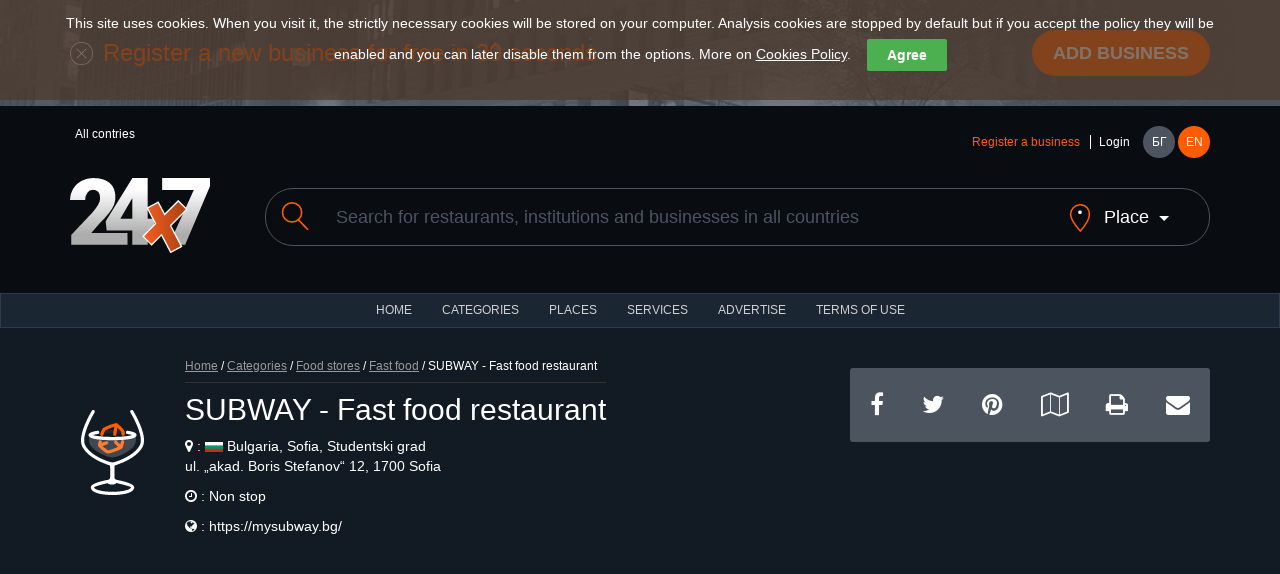

--- FILE ---
content_type: text/html; charset=utf-8
request_url: https://www.24x7.place/en/en/object-index-795.html
body_size: 13518
content:
<!DOCTYPE html>
<html lang="en">
<head>
<script async src="https://www.googletagmanager.com/gtag/js?id=AW-1033091758"></script>
<script>

//if(getCookie("cookies_analytics")||getCookie("cookies_gdpr")==""){
window.dataLayer=window.dataLayer||[];
function gtag(){dataLayer.push(arguments);}
gtag('js', new Date());
gtag('config', 'AW-1033091758');
//}

</script>
<meta charset="utf-8">
<meta http-equiv="X-UA-Compatible" content="IE=edge">
<meta name="viewport" content="width=device-width, initial-scale=1">
<title>SUBWAY - Fast food restaurant</title>
<link rel="shortcut icon" href="/favicon.ico" />
<meta name="Description" content="24x7 was created with the purpose to present an information about night and non stop places" />
<meta name="Keywords" content="catalog,non stop,night,services,objects,places"/>
<meta http-equiv="Content-Type" content="text/html; charset=UTF-8" />
<meta name="Copyright" content="24x7 2024" />
<meta name="Distribution" content="Global" />
<meta name="Robots" content="index,follow" />
<meta property="fb:app_id" content="393670127353021"/>
<meta property="og:type" content="website" />
<meta property="og:title" content="SUBWAY - Fast food restaurant" />
<meta property="og:description" content="24x7 was created with the purpose to present an information about night and non stop places" />
<meta property="og:image" content="https://www.24x7.place/media/images/objects/2017/thumbs/Object_20170721_211525_-223663122.jpg" />
<meta property="og:image:width" content="274" />
<meta property="og:image:height" content="206" />
<meta property="og:locale" content="bg_BG"/>
<meta property="og:site_name" content="24x7.place" />
<meta name="theme-color" content="#1b2633" /><meta name="msapplication-navbutton-color" content="#1b2633" /><meta name="apple-mobile-web-app-status-bar-style" content="#1b2633" />
<link rel="apple-touch-icon" sizes="57x57" href="/images/www/ati.png" />
<link rel="apple-touch-icon" sizes="180x180" href="/images/www/ati2.png" />
<link rel="image_src" href="https://www.24x7.place/media/images/objects/2017/thumbs/Object_20170721_211525_-223663122.jpg" />
<link rel="stylesheet" href="https://maxcdn.bootstrapcdn.com/bootstrap/3.3.7/css/bootstrap.min.css">
<link rel="stylesheet" href="https://maxcdn.bootstrapcdn.com/font-awesome/4.7.0/css/font-awesome.min.css">
<link rel="stylesheet" href="/css/www/style.css">
<script type="text/javascript">
//<![CDATA[
function kernel(){
this.xmlhttp = false;
this.parent_div = null;
this.on_load_code = new Array();
this.on_load_code_counter = 0;
this.requests = '';
this.loading = false;
this.map=null;
this.marker=null;
this.infowindow=null;
this.directionsDisplay=null;
this.directionsService=null;
this.showPreview = 0;
if (!this.xmlhttp && typeof XMLHttpRequest!='undefined')this.xmlhttp = new XMLHttpRequest();
}
kernel.prototype.start_loading=function(){this.loading = true;}
kernel.prototype.end_loading=function(){this.loading = false;}
kernel.prototype.module_specific_code=function(){}
kernel.prototype.jsrs_call=function(action, element_name, method, async, code, return_result, prefix ){
var thisObj = this;
var args = null;
var elements = new Array();

// Initializations
if( !action ) return false;
if( this.loading ){ this.requests += "this.jsrs_call('"+action+"','"+element_name+"','"+method+"',"+(async?'true':'false')+",'"+(code?code.replace(/'/g,"\\'"):'')+"',"+(return_result?'true':'false')+",'"+(prefix?prefix:'')+"');|||"; return false; }
method = method.toUpperCase();
method = method ? method : "GET";
async = async ? async : false;
this.parent_div = element_name ? element_name : null;
this.on_load_code[this.on_load_code_counter++] = code ? code : null;

// If no jsrs act regularly
if( !this.xmlhttp ){
    if( method == "GET" ) document.location = action;
    return true;
}

this.start_loading();

// if post method selected
if( method == "POST" ){
    var form = this.getId( action );

    if( form ){
        action = form.action;
        elements = form.elements;
    }
    if( prefix ) {
        el = document.getElementsByTagName('input');
        for( c = 0; c < el.length; c++ )
            if( el[c].id.indexOf( prefix ) == 0 )
                elements[elements.length] = el[c];
        el = document.getElementsByTagName('select');
        for( c = 0; c < el.length; c++ )
            if( el[c].id.indexOf( prefix ) == 0 )
                elements[elements.length] = el[c];
        el = document.getElementsByTagName('textarea');
        for( c = 0; c < el.length; c++ )
            if( el[c].id.indexOf( prefix ) == 0 )
                elements[elements.length] = el[c];
    }

    args = "";

    for( c = 0; c < elements.length; c++ ){
            if( elements[c].tagName.toLowerCase() == 'fieldset' ) continue;
            if( elements[c].type.toLowerCase() == "checkbox" ){
                if( elements[c].checked )
                    args += elements[c].name + "=" + elements[c].value+"&";
            } else if( elements[c].type.toLowerCase() == "radio" ){
                if( elements[c].checked )
                    args += elements[c].name + "=" + elements[c].value+"&";
            } else if ( elements[c].type.toLowerCase() == "select-multiple"  ) {
                for( j = 0; j < elements[c].options.length; j++ )
                if( elements[c].options[j].selected )
                    args += elements[c].name + "=" + elements[c].options[j].value+"&";
            } else
                args += elements[c].name + "=" + this.URLencode( elements[c].value )+"&";
    } // end for elements
} // end if POST

this.xmlhttp.open(method, action+"&content_only=1", async);
if( method == "POST" ) this.xmlhttp.setRequestHeader("Content-Type", "application/x-www-form-urlencoded");
this.xmlhttp.setRequestHeader("X-Requested-With", "XmlHttpRequest" );
this.xmlhttp.onreadystatechange=function(){ eval( "thisObj.jsrs_handler();" ); }
this.xmlhttp.send(args);

if ( async == false ){

    if (this.xmlhttp.status == 200){
        if( return_result ){ this.end_loading(); return this.xmlhttp.responseText; }
        if( element_name ){
            var c = this.getId( element_name );
            if( c ) c.innerHTML = this.xmlhttp.responseText;
        }
    } else
        this.jsrs_on_error();

    this.end_loading();
    if( code ) eval( code );
} // end if call_type SYNC
return false;
}
kernel.prototype.load_async_get=function(url, element_name, code){return this.jsrs_call( url, element_name, "get", true, code );}
kernel.prototype.load_async_post=function(url, element_name, code){return this.jsrs_call( url, element_name, "post", true, code );}
kernel.prototype.jsrs_handler=function(){
switch (this.xmlhttp.readyState) {
    case 3: // Loading (interactive)
        this.jsrs_on_loading();
        break;
    case 4: // Ready
        try {
            if (this.xmlhttp.status == 200)
                this.jsrs_on_completion();
            else {
                this.jsrs_on_error();
                this.end_loading();
            }
        } // end try
        catch (e) {
            this.end_loading();
        }
        break;
} // end switch
}
kernel.prototype.jsrs_on_loading=function(){}
kernel.prototype.jsrs_on_completion=function(){
var c = this.getId(this.parent_div);
if( c ) c.innerHTML = this.xmlhttp.responseText;
this.end_loading();
this.module_specific_code();
// Extract scripts and evaluate
if(this.xmlhttp.responseText.indexOf("<script") != -1 ){
    str = this.xmlhttp.responseText.replace(/\n/igm,"");
    var re = new RegExp('<'+'script[^>]*>.+?'+'<'+'/script>', 'gi');
    var matches = str.match(re);
    if( matches && matches.length ){
        for( c = 0; c < matches.length; c++ ){
            str = matches[c].replace(/<\/script[^>]*>/, "" ).replace(/<script[^>]*>/, "");
            try {eval( str );} catch( e ){}
        }
    }
} // end script
// Exec post code
if( this.on_load_code[--this.on_load_code_counter] ){
    eval(this.on_load_code[this.on_load_code_counter]);
    this.on_load_code[this.on_load_code_counter] = null;
}
// Exec queue
if( this.requests ){
    requests = this.requests.split("|||");
    this.requests = '';
    if( requests[0] )
        eval(requests[0]);
    for(c=1; c<requests.length-1; c++)
        if( requests[c] )
            this.requests += requests[c] + "|||";
} // end exec queue
}
kernel.prototype.jsrs_on_error=function(){alert(this.xmlhttp.statusText);}
kernel.prototype.URLencode=function(val){val=val.replace(/\%/g, "%25");val=val.replace(/\+/g,"%2b");val=val.replace(/\&/g,"%26");val=val.replace(/\#/g,"%23");val=val.replace(/\n/g,"%0a");val=val.replace(/\r/g,"%0d");return val;}
kernel.prototype.getId=function(id){return document.getElementById(id);}
kernel.prototype.fold=function(id){obj=this.getId(id);obj_img=this.getId(id+"_img");if(!obj)return;if(obj.style.display=='none'){obj.style.display='block';if(obj_img)obj_img.src='/images/www/desc.png';}else{obj.style.display='none';if(obj_img)obj_img.src='/images/www/asc.png';}}
kernel.prototype.setTime=function(){d=new Date();this.load_async_get('/?app=utils&object=date&skip_auth=1&content_only=1&dt='+d.getTime()/1000,'');}
kernel.prototype.reIm=function(id){var o=this.getId(id);var d=new Date();o.src=o.src+'&v='+d.getTime();return false;}

kernel.prototype.showHideImage=function(e){
  e = e || window.event;
  e = e.target || e.srcElement;
  obj = project.getId('LargeImageViewer');
  if (e.id != 'LargeImageViewerImg'){
    if( obj.style.display != 'none' && project.showPreview++ > 0 )
    {
	  obj.style.display = 'none';
	  project.fold('Fader');
	  project.showPreview = 0;
    }
  } 
}

kernel.prototype.setupImageViewer=function(image){
document.onclick = this.showHideImage;
obj = this.getId('LargeImageViewer');
obj.innerHTML = '<img id="LargeImageViewerImg" src="' + image + '" />';
img = this.getId('LargeImageViewerImg');
img.style.maxHeight = (window.screen.availHeight) + "px";
obj.style.display = 'block';
this.fold('Fader');
return false;
}

function setCookie(cname, cvalue, exdays) {
var d = new Date()
d.setTime(d.getTime() + (exdays * 24 * 60 * 60 * 1000))
var expires = "expires="+d.toUTCString()
document.cookie = cname + "=" + cvalue + ";Domain=.24x7.place;" + expires + ";path=/"
}

function getCookie(cname) {
name=cname+"="
ca=document.cookie.split(';')
for(i=0;i<ca.length;i++) {
c=ca[i]
while(c.charAt(0)==' ')
c=c.substring(1)
if(c.indexOf(name)==0)
return c.substring(name.length,c.length)
}
return ""
}
kernel.prototype.cookies=function(){
cb=this.getId('cookie-law-bar')
st=cb.style.display=='block'?'none':'block'
cb.style.display=st
this.cookies_button()
}
kernel.prototype.cookies_button=function(){
this.getId('law-button').style.top=this.getId('cookie-law-bar').offsetHeight+'px'
}
kernel.prototype.accept=function(){
if(!getCookie("cookies_gdpr")){
setCookie("cookies_analytics", "accept", 365)
setCookie("cookies_gdpr", "accept", 365)
}else{
setCookie("cookies_analytics", "", 0)
setCookie("cookies_gdpr", "", 0)
setCookie("_ga", "", 0)
setCookie("_gid", "", 0)
setCookie("_gat", "", 0)
}
location.reload();
}
kernel.prototype.options=function(){
this.fold('options');
this.cookies_button()
}
kernel.prototype.analytics=function(){
obj=this.getId('g_analytics')
setCookie("cookies_analytics", "accept", obj.checked ? 365 : 0)
if(!obj.checked){
setCookie("_ga", "", 0)
setCookie("_gid", "", 0)
setCookie("_gat", "", 0)
}
this.options()
this.cookies()
}
kernel.prototype.save_search=function(url){
country=this.getId('search_country');
city=this.getId('search_city');
if(country.value){ 
setCookie("country", country.value, 365)
if(city)setCookie("city", city.value, 365)
}else{
setCookie("country", "", 0)
setCookie("city", "", 0)
}
document.location=url
}
window.onload = function() {
var cookies = getCookie("cookies_gdpr");
if (cookies != "accept") {
project.getId('cookie-law-bar').style.display = 'block';
}
var adBlockTester = document.createElement('div');
adBlockTester.innerHTML = '&nbsp;';
adBlockTester.className = 'adsbox';
document.body.appendChild(adBlockTester);
window.setTimeout(function() {
if(adBlockTester.offsetHeight===0){
project.fold('ad_blocker_msg')
}
document.body.removeChild(adBlockTester);
}, 60);
};

project=new kernel();
//]]>
</script>
<script>if(getCookie("cookies_analytics")||getCookie("cookies_gdpr")==""){(function(i,s,o,g,r,a,m){i['GoogleAnalyticsObject']=r;i[r]=i[r]||function(){
(i[r].q=i[r].q||[]).push(arguments)},i[r].l=1*new Date();a=s.createElement(o),
m=s.getElementsByTagName(o)[0];a.async=1;a.src=g;m.parentNode.insertBefore(a,m)
})(window,document,'script','https://www.google-analytics.com/analytics.js','ga');
ga('create','UA-91019616-1','auto');ga('set','anonymizeIp',true);ga('send','pageview');}</script>
</head>
<body>
    <div id="cookie-law-bar" class="cookie-law-bar" style="top:0px;color:rgb(255,255,255);">This site uses cookies. When you visit it, the strictly necessary cookies will be stored on your computer. Analysis cookies are stopped by default but if you accept the policy they will be enabled and you can later disable them from the options. More on <a href="/en/aboutus-cookies.html" target="_blank">Cookies Policy</a>.<button style="background:#4caf50;color:#fff;display:none" onclick="project.options()">Options</button><button style="background:#4caf50;color:#fff;" onclick="project.accept();">Agree</button><div id="options" style="display:none"><b>OUR WEBSITE USES THE FOLLOWING ANALYSIS COOKIES</b><br /><label><input type="checkbox" id="g_analytics" style="vertical-align:middle"  /> Google analytics</label> <button onClick="project.analytics()">Save</button></div></div>
    <div id="law-button" style="display:none"><button style="background:#4caf50;color:#fff;opacity: 0.6;" onclick="project.cookies()">Cookies</button></div>

    <header>
    <div class="add-listing">
        <div class="container">
        <span class="icon"><img src="/images/www/icon-add.png" alt=""></span>
        <h2>Register a new business for free in 30 seconds</h2>
        <a href="registration-object.html" class="btn btn-primary btn-lg">Add business</a>
        </div>
    </div>
    <div class="container">
        <div class="row">
        <div class="col-md-6">
            <ul class="countries" data-toggle="menu">
                                          <li>All contries</li>            </ul>
        </div>
        <div class="col-md-6">
            <div class="user-holder">
            <div class="user-logged" data-toggle="menu">
                                <a class="text-orange" href="registration-object.html">Register a business</a>
                <a href="registration.html">Login</a>            </div>
            <nav class="languages">
                <a href="/object-index-795.html">БГ</a>
                <a class="active" href="/en/object-index-795.html">EN</a>
            </nav>
            </div>
        </div>
        </div>
        <div class="row">
        <div class="col-md-2 col-sm-3">
            <a href="#" class="menu">
            <span></span>
            <span></span>
            <span></span>
            </a>
            <h2 class="logo"><a href="index.html"><img src="/images/www/logo.svg" alt=""></a></h1>
        </div>
        <div class="col-md-10 col-sm-9">
            <form method="get" action="search.html" id="search_form">
            <div class="search">
            <label for="search"><span class="icon"><img src="/images/www/icon-search.svg" alt=""></span></label>
            <input class="form-control" type="text" name="search" value="" placeholder="Search for restaurants, institutions and businesses in all countries">
            <a class="search-location" href="javascript:void(0)" onClick="project.fold('search_place')"><span class="icon search-location-1"><img src="/images/www/icon-location.svg" alt=""></span> <span class="search-location-2">Place</span></a>
            </div>
            <input type="hidden" name="sit" value="1" />
            <div id="search_place" class="row" style="display:none;margin-top:40px;">
            <div class="col-md-3 col-sm-3 col-xs-6">
            <select class="form-control" id="search_country" onchange="project.load_async_get('?app=search&object=cities&country='+this.value,'search_city_list');">
            <option value="">All countries</option>
                        <option value="10">Austria</option>
                        <option value="1">Bulgaria</option>
                        <option value="9">France</option>
                        <option value="2">Greece</option>
                        <option value="11">Italy</option>
                        <option value="12">Malta</option>
                        <option value="6">Spain</option>
                        <option value="8">Ukraine</option>
                        <option value="7">USA</option>
                        <option value="5">Worldwide</option>
                        </select>
            </div>
            <div id="search_city_list" class="col-md-3 col-sm-3 col-xs"></div>
            <div class="col-md-3 col-sm-3 col-xs-6">
            <a href="javascript:void(0)" class="btn btn-primary filters-button" onClick="project.save_search('/en/en/object-index-795.html');">Save</a><br />
            </div>
            </div>
            </form>
        </div>
        </div>
    </div>
    </header>
    <nav class="navbar navbar-default">
    <div class="container-fluid">
        <ul class="nav navbar-nav">
        <li><a href="index.html">HOME</a></li>
        <li><a href="categories.html">CATEGORIES</a></li>
        <li><a href="places.html">Places</a></li>
        <li><a href="services.html">Services</a></li>
                <li><a href="advertisement.html">ADVERTISE</a></li>
        <li><a href="terms.html">TERMS OF USE</a></li>
        </ul>
    </div>
    </nav>
  <div class="layer layer--dark layer--tiny">
      <div class="container">
        <div class="row">
          <div class="col-md-8 col-sm-8">
            <div class="title">
              <span class="listing-icon icon icon--huge"><img src="/images/www/categories/4.svg" alt=""></span>
              <div class="title__container">
                            <div class="bread-crumbs"><a href="index.html">Home</a> / <a href="categories.html">Categories</a> / <a href="categories-view-4.html">Food stores</a> / <a href="categories-view-31.html"><span>Fast food</span></a>   / SUBWAY - Fast food restaurant</div>
                <h1>SUBWAY - Fast food restaurant</h1>
				<p class="details-12"><i class="fa fa-map-marker"></i> : <img src="/images/www/places/1.svg" width="18" title="Bulgaria" /> Bulgaria, Sofia, Studentski grad<br /> ul. „akad. Boris Stefanov“ 12, 1700 Sofia</p>
								<p class="details-12"><i class="fa fa-clock-o"></i> : Non stop</p>
                                <p class="details-12"><i class="fa fa-globe"></i> : <script>function open_it(){ a=document.createElement('a');a.target='_blank';a.href='https://mysubway.bg/';a.click(); }</script><span onClick="open_it();" style="cursor: pointer">https://mysubway.bg/</span></p>              </div>
            </div>
          </div>
          <div class="col-md-4 col-sm-4">
            <ul class="social">
              <li><a href="https://www.facebook.com/sharer/sharer.php?u=https%3A%2F%2Fwww.24x7.place%2Fen%2Fen%2Fobject-index-795.html&t=SUBWAY - Fast food restaurant"
   onclick="javascript:window.open(this.href, '', 'menubar=no,toolbar=no,resizable=yes,scrollbars=yes,height=300,width=600');return false;"
   target="_blank" title="Share on Facebook" /><i class="fa fa-facebook"></i></a></li>
              <li><a href="https://twitter.com/home?status=https%3A%2F%2Fwww.24x7.place%2Fen%2Fen%2Fobject-index-795.html&text=SUBWAY - Fast food restaurant" 
   onclick="javascript:window.open(this.href, '', 'menubar=no,toolbar=no,resizable=yes,scrollbars=yes,height=300,width=600');return false;"
   target="_blank" title="Share on Twitter" /><i class="fa fa-twitter"></i></a></li>
              <li><a href="https://pinterest.com/pin/create/button/?url=https%3A%2F%2Fwww.24x7.place%2Fen%2Fen%2Fobject-index-795.html" 
   onclick="javascript:window.open(this.href, '', 'menubar=no,toolbar=no,resizable=yes,scrollbars=yes,height=300,width=600');return false;"
   target="_blank" title="Share on Pinterest" /><i class="fa fa-pinterest"></i></a></li>
              <li><a href="https://www.google.com/maps/@42.6500119,23.3418516,0a,73.7y,103.08h,91.01t/data=!3m4!1e1!3m2!1s6epFsiPq6BghNKCDvaUyYA!2e0?source=apiv3" target="_blank" title="Show in google maps" /><i class="fa fa-map-o"></i></a></li>              <li><a href="?app=object&id=795&content_only=1&print=1" target="_blank" title="Print ..."><i class="fa fa-print"></i></a></li>
              <li><a href="mailto:?subject=Checkout this page!&body=https%3A%2F%2Fwww.24x7.place%2Fen%2Fen%2Fobject-index-795.html"  title="Send by E-mail"><i class="fa fa-envelope"></i></a></li>
            </ul>
          </div>
        </div>
      </div>
    </div>

    <div class="map">
            <div id="map" style="width:100%;height:325px;"></div>
      <script type="text/javascript">
        
        var oldOnload=window.onload;
        window.onload=function(){
            oldOnload && oldOnload();
            var script=document.createElement("script");
            script.type="text/javascript";
            script.async = true;
            script.defer = true;
            script.src="https://maps.googleapis.com/maps/api/js?language=en&callback=gMapReady&key=AIzaSyDGkBJ3lvn_IMAU4WBkRXsbqNmG34NxgbA";
            document.body.appendChild(script);
        }

        function HomeControl(controlDiv, title) {

            controlDiv.style.padding = '5px';

            // Set CSS for the control border
            var controlUI = document.createElement('div');
            controlUI.style.backgroundColor = 'white';
            controlUI.style.borderStyle = 'solid';
            controlUI.style.borderWidth = '1px';
            controlUI.style.cursor = 'pointer';
            controlUI.style.textAlign = 'center';
            controlUI.style.color = '#000';
            controlDiv.appendChild(controlUI);

            // Set CSS for the control interior
            var controlText = document.createElement('div');
            controlText.style.fontFamily = 'Arial,sans-serif';
            controlText.style.fontSize = '12px';
            controlText.style.paddingLeft = '4px';
            controlText.style.paddingRight = '4px';
            controlText.innerHTML = '<b>' + title + '</b>';
            controlUI.appendChild(controlText);

            google.maps.event.addDomListener(controlUI, 'click', function() {
                project.onHomeClick && project.onHomeClick();
                project.fitBounds();
                project.setupMap();
            });
        }

        kernel.prototype.fitBounds=function() {
            this.map.fitBounds(this.bounds);
        }

        kernel.prototype.showInfoPlace=function(object_id, lat, lng) {
            if(this.markers[object_id]) project.showInfo(object_id);
            else project.show_info = object_id;
            this.map.setCenter(new google.maps.LatLng(lat, lng));
            this.map.setZoom(17);
            location.href='#top';
        }

        kernel.prototype.parseMapResponse=async function() {
            var response = this.xmlhttp.responseText.split("\n");
            var zoom_level = response.length > 0 ? parseInt(response[0]) : 0;
            // console.log('Type is ' + zoom_level);

            if(this.zoom_level != zoom_level) {
                // console.log("Zoom level changed from "+this.zoom_level+" to " + zoom_level);
                this.zoom_level = zoom_level;
                // console.log("New type is " + this.zoom_level);
                for (var marker in this.markers) {
                    this.markers[marker].setMap(null);
                    // console.log("Remove " + marker);
                }
                this.markers = [];
            }

            if(response.length > 1) {
                var fields = response[1].split("¦");
                // console.log('Fields ' + fields);
                if(response.length > 2) {
                    // console.log(response.length);
                    const { AdvancedMarkerElement } = await google.maps.importLibrary("marker");
                    for(var i = 2; i < response.length; ++i) {
                        var values = response[i].split("¦");
                        // console.log(response[i]);
                        if(values.length == fields.length) {
                            var row = Array();
                            var found = false;

                            for(var j = 0; j < values.length; ++j) {
                                row[fields[j]] = values[j];
                            }

                            var object_id = parseInt(row["object_id"]);

                            for (var marker in this.markers) {
                                if(marker == object_id) {
                                    found = true;
                                    break;
                                }
                            }

                            if(!found) {
                                // console.log("Add " + object_id);
                                if(zoom_level == 1)
                                    row['icon'] = '/images/www/marker/zoom_icon_city.png';
                                if(zoom_level == 2)
                                    row['icon'] = '/images/www/marker/zoom_icon_neighbourhood.png';
                                var markerContent = null;
                                if(row['icon']) {
                                    var img = document.createElement('img');
                                    img.src = row['icon'];
                                    //img.style.width = '32px';
                                    img.style.height = '32px';
                                    markerContent = img;
                                }

                                this.markers[object_id] = new AdvancedMarkerElement({
                                    position: { lat: parseFloat(row['lat']), lng: parseFloat(row['lng']) },
                                    map: this.map,
                                    content: markerContent
                                });
                                this.markers[object_id].row = row;

                                //console.log(this.showinfo);

                                if(this.showinfo == true) 
                                this.markers[object_id].addListener('click', function(e) {
                                    // console.log(e.latLng.lat() + " " + e.latLng.lng());
                                    for (var marker in project.markers) {
console.log(project.markers[marker]);
                                        if(project.markers[marker].position.lat == e.latLng.lat() && project.markers[marker].position.lng == e.latLng.lng()) {
                                            project.showInfo(marker);
                                        }
                                    }
                                });
                            }
                        }
                    }
                }
            }
            if(this.show_info) {
                this.showInfo(this.show_info);
                this.show_info = 0;
            }
        }

        kernel.prototype.setupMap=function() {
            var bounds = this.map.getBounds();
            if(!bounds) return;

            var left = bounds.getSouthWest().lat(), right = bounds.getNorthEast().lat(),
                top = bounds.getSouthWest().lng(), bottom = bounds.getNorthEast().lng();
            var query = this.object_id ? 'zoom=15&object_id=' + this.object_id : 'search=&city=&neighbourhood=&category=&left='+left+'&right='+right+'&top='+top+'&bottom='+bottom+'&zoom='+this.map.getZoom();
            this.load_async_get('search-map.html?content_only=1&' + query,'','project.parseMapResponse();');
        }

        kernel.prototype.initMap=function() {
            this.lang = 'en';
            this.map = new google.maps.Map(project.getId('map'),{ mapTypeId:google.maps.MapTypeId.ROADMAP, fullscreenControl: true, mapId: "a1b2c3d4e5f6g7h8" });
            this.bounds = new google.maps.LatLngBounds();
            this.markers = new Array();
            this.showinfo = true;
            this.infowindow = new google.maps.InfoWindow();
            this.zoom_level = 0;
            var title = this.lang == 'bg' ? 'Начало' : 'Home';
            var homeControlDiv = document.createElement('div');
            var homeControl = new HomeControl(homeControlDiv, title);
            homeControlDiv.index = 1;
            this.map.controls[google.maps.ControlPosition.TOP_RIGHT].push(homeControlDiv);
            var point = new google.maps.LatLng(42.6499547, 23.3420101);
            this.bounds.extend(point);
                        this.map.setCenter(new google.maps.LatLng(42.6499547, 23.3420101));
            this.map.setZoom(18);
            this.object_id = 795;
        }

        kernel.prototype.initListeners=function(skipchanges) {
            if(!skipchanges) {
                this.map.addListener('zoom_changed', function() { project.setupMap(); });
                this.map.addListener('dragend', function() { project.setupMap(); });
            }
            this.map.addListener('tilesloaded', function() {
                project.setupMap();
                google.maps.event.clearListeners(project.map, 'tilesloaded');
            });
        }

        kernel.prototype.showInfo=function(index) {
            var settlement = this.lang == 'bg' ? 'Населено място' : 'Settlement';
            var marker = this.markers[index];
            //console.log(marker.row);
            if(this.zoom_level == 3) {
                var address = this.lang == 'bg' ? 'Адрес' : 'Address';
                var contacts = this.lang == 'bg' ? 'Контакти' : 'Contacts';
                var business_hours = this.lang == 'bg' ? 'Работно време' : 'Business hours';
                var image = marker.row["image"];
                if(!image) image = this.lang == 'bg' ? '/images/www/NoImage.jpg' : '/images/www/NoImage_en.jpg';
                var contacts_val = marker.row["contacts"];

                this.infowindow.setContent('<div id="gm_content" class="object_map" style="border:0px;height:150px">\
<div class="thumb_map"><a title="'+marker.row["name"]+'" href="object-index-'+marker.row["object_id"]+'.html"><img width="139" height="103" alt="'+marker.row["name"]+'" src="'+image+'"></a>\
          </div>\
            <h2><a href="object-index-'+marker.row["object_id"]+'.html">'+marker.row["name"]+'</a></h2>\
            <p class="path"><a href="categories-view-'+marker.row["category_id"]+'.html"><span>'+marker.row["category"]+'</span></a></p>\
            <p class="path"><span class="adres">'+settlement+' :</span>&nbsp; '+marker.row["city"]+','
            +marker.row["neighbourhood"]+'</p>\
            <p class="path"><span class="adres">'+address+' :</span> '+marker.row["address"]+'</p>'
            + (contacts_val ? '<p class="path"><span class="adres">'+contacts+' :</span>&nbsp; '+contacts_val+'</p>' : '') + '\
            <p class="path"><span class="adres">'+business_hours+' :</span> <span class="work_time_24x7">'+marker.row["work_time"]+'</span></p>\
</div>');
            } else {
                var num_places = this.lang == 'bg' ? 'Брой обекти' : 'Num places';
                var view_more = this.lang == 'bg' ? 'Виж повече' : 'View more';
                var name = '';
                var zoom = 5.4;
                switch(this.zoom_level) {
                    case 0: name = marker.row["country"]; zoom = 6; break;
                    case 1: name = marker.row["city"]; zoom = 12; break;
                    case 2: name = marker.row["neighbourhood"]; zoom = 15; break;
                }
                this.infowindow.setContent('<div id="gm_content" class="object_map" style="border:0px;height:80px;width:250px">\
                <p class="path"><span class="adres">'+settlement+' :</span> '+name+'</p>\
				<p class="path"><span class="adres">'+num_places+' :</span> '+marker.row["num_places"]+'</p>\
				<p class="path"><a href="" onClick="project.map.setCenter(new google.maps.LatLng('+marker.row["lat"]+', '+marker.row["lng"]+')); project.map.setZoom('+zoom+'); return false;">'+view_more+'</a></p>\
</div>');
            }
            this.infowindow.open(this.map, marker);
        }

        kernel.prototype.codeAddress=function(id, err_msg){
            var geocoder = new google.maps.Geocoder();
            var address = document.getElementById(id).value;
            geocoder.geocode({ 'address': address}, function(results, status) {
                if (status == google.maps.GeocoderStatus.OK) {
                    project.latlng = results[0].geometry.location;
                    project.map.setCenter(project.latlng);
                    project.map.setZoom(16);
                    project.marker.setPosition(project.latlng);
                } else {
                    alert(err_msg);
                }
            });
        }

        function gMapReady() {
            project.initMap();
            project.showinfo = false;
            project.directionsDisplay = new google.maps.DirectionsRenderer({ draggable:true });
            project.directionsDisplay.setMap(project.map);
            project.directionsDisplay.setPanel(project.getId('directionsPanel'));
            google.maps.event.addListener(project.directionsDisplay, 'directions_changed', function() { project.computeTotalDistance(project.directionsDisplay.directions); });
            project.directionsService = new google.maps.DirectionsService();
            project.initListeners(true);
        }
        kernel.prototype.calcRoute=function(lat, lng) {
            var start = this.getId('start').value;
            var end = new google.maps.LatLng(lat, lng);
            var travel_mode = this.getId('travel_mode').value == 'driving' ? google.maps.DirectionsTravelMode.DRIVING : google.maps.DirectionsTravelMode.WALKING;
            var request = { origin:start,destination:end,travelMode:travel_mode };
            this.directionsService.route(request, function(response, status) {
                if(status==google.maps.DirectionsStatus.OK){ project.infowindow.close();project.directionsDisplay.setDirections(response); }
                else { alert(project.lang == 'bg' ? 'Невалиден адрес!' : 'Invalid address'); }
            });
        }

        kernel.prototype.computeTotalDistance=function(result) {
            var myroute = result.routes[0];
                  
            duration = myroute.legs[0].duration.value
            duration = '<b>' + (duration/60).toFixed(0) + '</b>' + (this.lang == 'bg' ? ' мин' : ' min')
            
            mode = this.getId('travel_mode').value
            this.getId(mode).innerHTML =  duration;
            this.getId('driving').style.display = 'none'
            this.getId('walking').style.display = 'none'
            this.getId(mode).style.display = 'block'
        }
      </script>
          </div>

    <div class="layer layer--dark">
      <div class="container">
        <div class="row">
          <div class="col-md-5 col-sm-5">
                        <div class="details__rating">
            <div id="votes">
              <i class="fa fa-star-o" style="cursor:pointer" title="1/5" onclick="project.load_async_get('/'+'?'+'app=object&object=vote&vote=1&lang=en&id=795','votes');"></i>
              <i class="fa fa-star-o" style="cursor:pointer" title="2/5" onclick="project.load_async_get('/'+'?'+'app=object&object=vote&vote=2&lang=en&id=795','votes');"></i>
              <i class="fa fa-star-o" style="cursor:pointer" title="3/5" onclick="project.load_async_get('/'+'?'+'app=object&object=vote&vote=3&lang=en&id=795','votes');"></i>
              <i class="fa fa-star-o" style="cursor:pointer" title="4/5" onclick="project.load_async_get('/'+'?'+'app=object&object=vote&vote=4&lang=en&id=795','votes');"></i>
              <i class="fa fa-star-o" style="cursor:pointer" title="5/5" onclick="project.load_async_get('/'+'?'+'app=object&object=vote&vote=5&lang=en&id=795','votes');"></i>
            </div>
            <small>0 opinions</small>
            </div>
            <form method="post" action="contacts.html#contacts">
                <input type="hidden" name="body" value="Place with id 795 has the following inaccuracies:
" />
                <input type="submit" href="#" class="btn btn-default btn-sm" value="Inform us of inaccuracy" />
            </form>
          </div>
          <div class="col-md-4 col-sm-4">
            <div class="gallery">
              <div class="gallery__nav">
                <a href="#" class="prev"><i class="fa fa-caret-left"></i></a>
                <span></span>
                <a href="#" class="next"><i class="fa fa-caret-right"></i></a>
              </div>
              <ul>
                <li><img width="274" height="206" alt="SUBWAY - Fast food restaurant" src="/media/images/objects/2017/Object_20170721_211525_-223663122.jpg"></li>
                              </ul>
            </div>
          </div>
          <div class="col-md-3 col-sm-3">
            <div class="details__directions" id="details_directions">
              <h2>How to get</h2>
              <input type="hidden" id="travel_mode" value="driving" />              <div class="form-group">
              &nbsp;From address (street, city)&nbsp;
              <input type="text" id="start" class="form-control" />
              </div>
              <a href="javascript:void(0)" onClick="project.getId('travel_mode').value='driving';project.calcRoute(42.6499547,23.3420101);"><span id="driving" style="display:none"></span><img src="/images/www/by-car.png" alt="">By car</a>
              <a href="javascript:void(0)" onClick="project.getId('travel_mode').value='walking';project.calcRoute(42.6499547,23.3420101);"><span id="walking" style="display:none"></span><img src="/images/www/by-walk.png" alt="">On foot</a>
            </div>
          </div>
        </div>
        <div id="directionsPanel" style="background:#fff"></div>
        <p><span id="total"></span></p>

        <div class="row">
          <div class="col-md-10">
            <div class="comments">
              <h2>No opinions added yet</h2>
                
    <a name="comment_top"></a>
    <form action="#comment_top" id="CommentForm" method="post" class="comments__form">
            <input type="hidden" name="add_comment" value="1" />

                <h2>Leave an opinion about <span>SUBWAY - Fast food restaurant</span></h2>
                <div class="row">
                  <div class="col-md-9 col-sm-9">
                    <div class="form-group">

                                                <input type="text" class="form-control" name="name" value="" placeholder="Alias" /><br /><br />

                                                <textarea class="form-control" name="comment" placeholder="Write in a few words what you like or dislike" rows="6"></textarea>

                        <br />
                                                <img src="/?app=utils&object=captcha&content_only=1" id="captcha2" width="98" height="34" />
                        <a href="javascript:project.reIm('captcha2');void(0);">load new code</a>
                        <br />
                        <input type="text" name="code" placeholder="Antibot code" class="form-control" maxlength="5" />

                    </div>
                  </div>
                  <div class="col-md-3 col-sm-3">
                  </div>
                </div>
                <span class="error_message">Your opinion will be activated after review by administrator!</span><br />
                <input type="submit" class="btn btn-primary btn-lg" name="button" value="Publish" />
              </form>

            <div class="layer layer--dark">
                <div class="container">
                <h2 class="section-title">Advertising</h2>
                <div class="dsfsdf">
                    <div class="baner336-280">
                        <!-- Product page -->
                        <ins class="adsbygoogle"
                            style="display:block"
                            data-ad-client="ca-pub-9899325375860967"
                            data-ad-slot="9068022148"
                            data-ad-format="auto"
                            data-full-width-responsive="true"></ins>
                        <script>
                            (adsbygoogle = window.adsbygoogle || []).push({});
                        </script>
                    </div>
                    <div class="baner336-280">
                        <a href="/"><img src="/images/www/banners/banner-336x280-en.jpg" height="280" width="336" alt=""></a>
                                            </div>
                    <div class="baner336-280">
                        <a href="/"><img src="/images/www/banners/banner-336x280-en.jpg" height="280" width="336" alt=""></a>
                    </div>
                </div>
            </div>

            </div>
          </div>
        </div>
      </div>
    </div>

    <div class="layer">
      <div class="container">
        <div class="row">
                  <div class="col-md-6 col-sm-6 col-md-offset-3 col-sm-offset-3">
            <h2 class="section-title">3 similar places</h2>
          </div>
          <div class="col-md-3 col-sm-3">
            <a class="btn btn-primary map-button" href="search.html?search=SUBWAY - Fast food restaurant&result_type=map"><i class="fa fa-map-marker"></i> Open the map</a>
          </div>
                </div>

        <div class="row listings">
        
                <div class="col-md-3 col-sm-4">
            <div class="listing">
              <a class="listing-link" title="Coffee vending machine" href="object-index-164.html" >
                <img class="listing-thumb" src="/media/images/objects/thumbs/Object_20160306_114928_1690153435.jpg" alt="">
                <div class="listing-holder">
                  <span class="listing-icon icon icon--large"><img src="/images/www/categories/76.svg" alt=""></span>
                  <div class="listing-content">
                    <h3>Coffee vending machine</h3>
                    <div class="rating">
                      <i class="fa fa-star"></i>
                      <i class="fa fa-star"></i>
                      <i class="fa fa-star"></i>
                      <i class="fa fa-star"></i>
                      <i class="fa fa-star"></i>
                    </div>
                  </div>
                </div>
              </a>
              <ul class="listing-details">
                <li><i class="fa fa-map-marker"></i> ul. „Akademik Anastas Ishirkov“ 11-A,5500  Lovech</li>
                <li class="text-orange"><i class="fa fa-clock-o"></i> Non stop</li>
              </ul>
            </div>
        </div>
                <div class="col-md-3 col-sm-4">
            <div class="listing">
              <a class="listing-link" title="Central Cooperative Bank - ATM" href="object-index-165.html" >
                <img class="listing-thumb" src="/media/images/objects/thumbs/Object_20160306_115001_-748785666.jpg" alt="">
                <div class="listing-holder">
                  <span class="listing-icon icon icon--large"><img src="/images/www/categories/6.svg" alt=""></span>
                  <div class="listing-content">
                    <h3>Central Cooperative Bank - ATM</h3>
                    <div class="rating">
                      <i class="fa fa-star"></i>
                      <i class="fa fa-star"></i>
                      <i class="fa fa-star"></i>
                      <i class="fa fa-star"></i>
                      <i class="fa fa-star"></i>
                    </div>
                  </div>
                </div>
              </a>
              <ul class="listing-details">
                <li><i class="fa fa-map-marker"></i> ul. „Akademik Anastas Ishirkov“ 11-A,5500  Lovech</li>
                <li class="text-orange"><i class="fa fa-clock-o"></i> Non stop</li>
              </ul>
            </div>
        </div>
                <div class="col-md-3 col-sm-4">
            <div class="listing">
              <a class="listing-link" title="Coffee vending machine" href="object-index-2289.html" >
                <img class="listing-thumb" src="/media/images/objects/2021/thumbs/1610889637-1610651435-IMG-3920.jpg" alt="">
                <div class="listing-holder">
                  <span class="listing-icon icon icon--large"><img src="/images/www/categories/76.svg" alt=""></span>
                  <div class="listing-content">
                    <h3>Coffee vending machine</h3>
                    <div class="rating">
                      <i class="fa fa-star-o"></i>
                      <i class="fa fa-star-o"></i>
                      <i class="fa fa-star-o"></i>
                      <i class="fa fa-star-o"></i>
                      <i class="fa fa-star-o"></i>
                    </div>
                  </div>
                </div>
              </a>
              <ul class="listing-details">
                <li><i class="fa fa-map-marker"></i> ul. „Akademik Anastas Ishirkov“ 10, 5500 Lovech</li>
                <li class="text-orange"><i class="fa fa-clock-o"></i> Non stop</li>
              </ul>
            </div>
        </div>
                </div>
                <div class="text-center">
          <a class="btn btn-primary btn-lg" href="search.html?search=SUBWAY - Fast food restaurant">Show more</a>
        </div>
              </div>

      </div>
    </div>
    <footer>
      <div class="container">
        <div class="row">
          <div class="col-md-3 col-sm-4">
            <a href="index.html"><img class="logo" src="/images/www/logo.svg" alt=""></a>
            <p>All Rights reserved <a href="http://www.24x7.place" title="24x7.place 2022" target="_blank">24x7.place 2024</a>.<br />
                        <a class="social-icon" href="https://www.facebook.com/24x7-Catalog-for-247-and-night-services-and-business-643743319163052/" target="_blank"><i class="fa fa-facebook-square"></i></a><br />
            <a href="https://www.trustlogo.com/ttb_searcher/trustlogo?v_querytype=W&v_shortname=POSDV&v_search=http://24x7.place/&x=6&y=5" title="PositiveSSL Secure Website" target="_blank">
            <img src="https://www.positivessl.com/images/seals/positivessl_trust_seal_sm_124x32.png" width="124" height="32" style="border: 0px;"></a><br>
          </div>
          <div class="col-md-3 col-sm-4">
            <h4><a href="categories.html">Categories</a></h4>
            <ul>
                            <li><a href="categories-view-2.html">Automobiles</a></li>                                                        <li><a href="categories-view-4.html">Food stores</a></li>                            <li><a href="categories-view-8.html">Food, alcohol and other goods</a></li>                            <li><a href="categories-view-78.html">For kids</a></li>                                                        <li><a href="categories-view-5.html">Health</a></li>                            <li><a href="categories-view-76.html">Machines</a></li>                            <li><a href="categories-view-6.html">Services</a></li>                            <li><a href="categories-view-82.html">Tourism</a></li>               
            </ul>
          </div>
          <div class="col-md-3 col-sm-4">
            <h4><a href="terms.html">Terms of use</a></h4>
            <ul>
              <li><a href="terms.html">General terms</a></li>
              <li><a href="terms-data.html">Privacy policy</a></li>
              <li><a href="aboutus-cookies.html">Cookie policy</a></li>
            </ul>
            <h4><a href="contacts.html">24x7.place contacts</a></h4>
            <h4><a href="advertisement.html">Advertise</a></h4>
            <h4><a href="aboutus.html">About us</a></h4>
            <h4><a href="facebook.html">Facebook panel</a></h4>
            <h4><a href="mobile.html">Mobile application</a></h4>
            <h4><a href="https://play.google.com/store/apps/details?id=andoid24x7.android24x7&hl=en" title="Mobile app" target="_blank"><img src="/images/www/google-play-en.png" width="160" height="49" alt="Get 24x7 on google play" /></a></h4>
          </div>
          <div class="col-md-3 col-xs-12">
            <h4>Popular words</h4>
            <nav class="tags">
              <a href="search.html?search=adblue">adblue</a><a href="search.html?search=alcohol">alcohol</a><a href="search.html?search=confectionery">confectionery</a><a href="search.html?search=studentski">studentski</a><a href="search.html?search=pasta">pasta</a><a href="search.html?search=sushi">sushi</a><a href="search.html?search=salads">salads</a><a href="search.html?search=burgers">burgers</a><a href="search.html?search=soups">soups</a><a href="search.html?search=delivery">delivery</a>            </nav>
          </div>
        </div>
      </div>
      <a href="#" class="gotop"><i class="fa fa-arrow-up"></i></a>
    </footer>

    <script src="https://ajax.googleapis.com/ajax/libs/jquery/1.12.4/jquery.min.js"></script>
    <script src="https://maxcdn.bootstrapcdn.com/bootstrap/3.3.7/js/bootstrap.min.js"></script>
    <script type="text/javascript">
//<![CDATA[
$(".menu").on("click", function () {
  $('[data-toggle="menu"]').toggleClass("active");
  $(this).toggleClass("active");
  $('#ttt').toggle();
});
/*Gallery*/
currentImage = 1;
maxImages = $('.gallery ul li').length;
ChangeIndicator();
$(".gallery__nav .next, .gallery li").on("click", function () {
  currentImage++;
  ShowImage()
  return false;
});
$(".gallery__nav .prev").on("click", function () {
  currentImage--;
  ShowImage()
  return false;
});
function ShowImage(){
  if(currentImage>maxImages){
    currentImage = 1;
  }
  if(currentImage<1){
    currentImage = maxImages;
  }
  $('.gallery ul li').hide();
  $('.gallery ul li:nth-child('+ currentImage +')').fadeIn();
  ChangeIndicator();
}
function ChangeIndicator(){
  $(".gallery__nav span").html(currentImage + " / " + maxImages);
}
/*Rating*/
$(".rating label").on("click", function () {
  $('.rating label i').removeClass("fa-star");
  $('.rating label i').addClass("fa-star-o");
  $(this).parent().find('small').html($(this).find('input').attr("data-rating"));
  currentRating = $(this).find('input').val();
  $('.rating label').each(function (index) {
    index++;
    if(index<=currentRating){
      currentStar = index;
      $('.rating label input[value="'+currentStar+'"]').siblings("i").addClass("fa-star");
      $('.rating label input[value="'+currentStar+'"]').siblings("i").removeClass("fa-star-o");
    }
  });
});
//]]>
</script>
    <script data-cfasync="false" type="text/javascript" id="clever-core">
    (function (document, window) {
    var a, c = document.createElement("script");
    c.id = "CleverCoreLoader58495";
    c.src = "//scripts.cleverwebserver.com/cb1ea32089ee9a777af4d8225e35591d.js";
    c.async = !0;
    c.type = "text/javascript";
    c.setAttribute("data-target", window.name);
    c.setAttribute("data-callback", "put-your-callback-macro-here");
    try {a = parent.document.getElementsByTagName("script")[0] || document.getElementsByTagName("script")[0];} catch (e) {a = !1;}
    a || (a = document.getElementsByTagName("head")[0] || document.getElementsByTagName("body")[0]);
    a.parentNode.insertBefore(c, a);
    })(document, window);
    </script>
    <div id="ad_blocker_msg" style="display:none;color:red;background:white">You are using the plugin Ad-Blocker. Please deisable it for this site as we don't use annoying ads and spam. Thank you!</div>
  </body>
</html>
            <script language="JavaScript" type="text/javascript">
            TrustLogo("/images/www/comodo_secure_seal_100x85_transp.png", "CL1", "none");
            </script>
            <a  href="https://www.positivessl.com/" id="comodoTL">Positive SSL</a>
        </div>
    </div>
    <div id="LargeImageViewer" style="display:none;"></div>
    <div id="Fader" style="display:none;"></div>
    <div id="counter"></div>
    <div id="ad_blocker_msg" style="display:none;color:red;background:white">You are using the plugin Ad-Blocker. Please deisable it for this site as we don't use annoying ads and spam. Thank you!</div>
</body>
</html>


--- FILE ---
content_type: image/svg+xml
request_url: https://www.24x7.place/images/www/icon-location.svg
body_size: 351
content:
<svg xmlns="http://www.w3.org/2000/svg" viewBox="0 0 40.06 55.14"><defs><style>.cls-1{fill:none;stroke:#ff5b00;stroke-miterlimit:10;stroke-width:3px;}.cls-2{fill:#fff;}</style></defs><title>Asset 2</title><g id="Layer_2" data-name="Layer 2"><g id="Layer_1-2" data-name="Layer 1"><path class="cls-1" d="M20.24,1.5A19.08,19.08,0,0,0,1.5,20.41c0,10.92,10.42,22.87,18,31.6l1,1.11a2,2,0,0,0,.25.2,1.93,1.93,0,0,0,.24-.2C32.64,39.7,38.56,28.7,38.56,20.41,38.56,11,32.89,1.5,20.24,1.5Z"/><circle class="cls-2" cx="20.03" cy="16.23" r="3.67"/></g></g></svg>